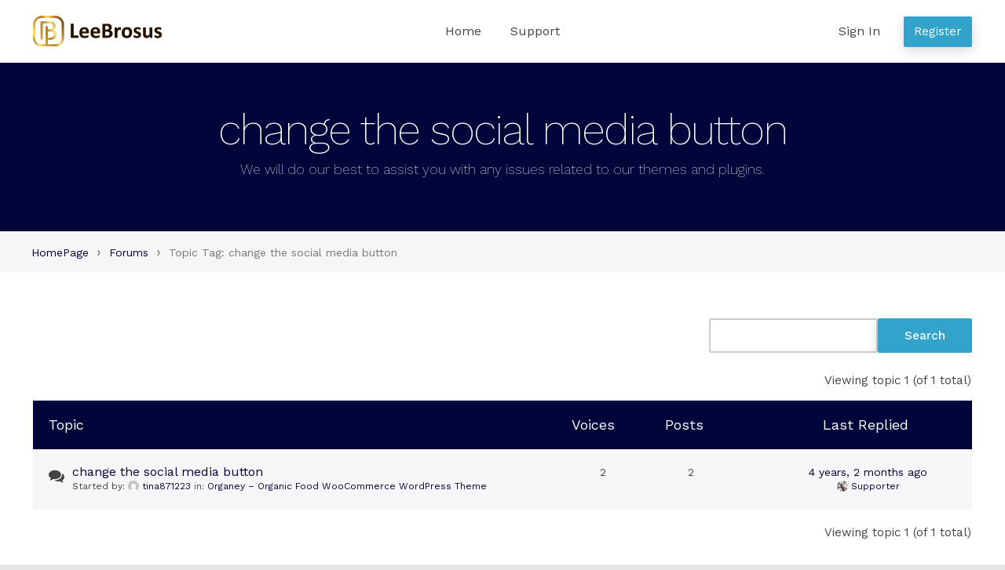

--- FILE ---
content_type: text/html; charset=UTF-8
request_url: https://leebrosus.com/forums/topic-tag/change-the-social-media-button/
body_size: 5708
content:
<!doctype html>
<html lang="en-US">
<head>
    <meta charset="UTF-8">
    <meta name="viewport" content="width=device-width, initial-scale=1">
    <link rel="profile" href="//gmpg.org/xfn/11">
    <title>change the social media button &#8211; HelpDesk</title>
<meta name='robots' content='max-image-preview:large' />
<link rel='dns-prefetch' href='//fonts.googleapis.com' />
<link rel='dns-prefetch' href='//s.w.org' />
<link rel="alternate" type="application/rss+xml" title="HelpDesk &raquo; Feed" href="https://leebrosus.com/feed/" />
<link rel="alternate" type="application/rss+xml" title="HelpDesk &raquo; Comments Feed" href="https://leebrosus.com/comments/feed/" />
<link rel="alternate" type="application/rss+xml" title="HelpDesk &raquo; change the social media button Topic Tag Feed" href="https://leebrosus.com/forums/topic-tag/change-the-social-media-button/feed/" />
		<script>
			window._wpemojiSettings = {"baseUrl":"https:\/\/s.w.org\/images\/core\/emoji\/13.1.0\/72x72\/","ext":".png","svgUrl":"https:\/\/s.w.org\/images\/core\/emoji\/13.1.0\/svg\/","svgExt":".svg","source":{"concatemoji":"https:\/\/leebrosus.com\/wp-includes\/js\/wp-emoji-release.min.js?ver=5.8.1"}};
			!function(e,a,t){var n,r,o,i=a.createElement("canvas"),p=i.getContext&&i.getContext("2d");function s(e,t){var a=String.fromCharCode;p.clearRect(0,0,i.width,i.height),p.fillText(a.apply(this,e),0,0);e=i.toDataURL();return p.clearRect(0,0,i.width,i.height),p.fillText(a.apply(this,t),0,0),e===i.toDataURL()}function c(e){var t=a.createElement("script");t.src=e,t.defer=t.type="text/javascript",a.getElementsByTagName("head")[0].appendChild(t)}for(o=Array("flag","emoji"),t.supports={everything:!0,everythingExceptFlag:!0},r=0;r<o.length;r++)t.supports[o[r]]=function(e){if(!p||!p.fillText)return!1;switch(p.textBaseline="top",p.font="600 32px Arial",e){case"flag":return s([127987,65039,8205,9895,65039],[127987,65039,8203,9895,65039])?!1:!s([55356,56826,55356,56819],[55356,56826,8203,55356,56819])&&!s([55356,57332,56128,56423,56128,56418,56128,56421,56128,56430,56128,56423,56128,56447],[55356,57332,8203,56128,56423,8203,56128,56418,8203,56128,56421,8203,56128,56430,8203,56128,56423,8203,56128,56447]);case"emoji":return!s([10084,65039,8205,55357,56613],[10084,65039,8203,55357,56613])}return!1}(o[r]),t.supports.everything=t.supports.everything&&t.supports[o[r]],"flag"!==o[r]&&(t.supports.everythingExceptFlag=t.supports.everythingExceptFlag&&t.supports[o[r]]);t.supports.everythingExceptFlag=t.supports.everythingExceptFlag&&!t.supports.flag,t.DOMReady=!1,t.readyCallback=function(){t.DOMReady=!0},t.supports.everything||(n=function(){t.readyCallback()},a.addEventListener?(a.addEventListener("DOMContentLoaded",n,!1),e.addEventListener("load",n,!1)):(e.attachEvent("onload",n),a.attachEvent("onreadystatechange",function(){"complete"===a.readyState&&t.readyCallback()})),(n=t.source||{}).concatemoji?c(n.concatemoji):n.wpemoji&&n.twemoji&&(c(n.twemoji),c(n.wpemoji)))}(window,document,window._wpemojiSettings);
		</script>
		<style>
img.wp-smiley,
img.emoji {
	display: inline !important;
	border: none !important;
	box-shadow: none !important;
	height: 1em !important;
	width: 1em !important;
	margin: 0 .07em !important;
	vertical-align: -0.1em !important;
	background: none !important;
	padding: 0 !important;
}
</style>
	<link rel='stylesheet' id='wp-block-library-css'  href='https://leebrosus.com/wp-includes/css/dist/block-library/style.min.css?ver=5.8.1' media='all' />
<style id='wp-block-library-theme-inline-css'>
#start-resizable-editor-section{display:none}.wp-block-audio figcaption{color:#555;font-size:13px;text-align:center}.is-dark-theme .wp-block-audio figcaption{color:hsla(0,0%,100%,.65)}.wp-block-code{font-family:Menlo,Consolas,monaco,monospace;color:#1e1e1e;padding:.8em 1em;border:1px solid #ddd;border-radius:4px}.wp-block-embed figcaption{color:#555;font-size:13px;text-align:center}.is-dark-theme .wp-block-embed figcaption{color:hsla(0,0%,100%,.65)}.blocks-gallery-caption{color:#555;font-size:13px;text-align:center}.is-dark-theme .blocks-gallery-caption{color:hsla(0,0%,100%,.65)}.wp-block-image figcaption{color:#555;font-size:13px;text-align:center}.is-dark-theme .wp-block-image figcaption{color:hsla(0,0%,100%,.65)}.wp-block-pullquote{border-top:4px solid;border-bottom:4px solid;margin-bottom:1.75em;color:currentColor}.wp-block-pullquote__citation,.wp-block-pullquote cite,.wp-block-pullquote footer{color:currentColor;text-transform:uppercase;font-size:.8125em;font-style:normal}.wp-block-quote{border-left:.25em solid;margin:0 0 1.75em;padding-left:1em}.wp-block-quote cite,.wp-block-quote footer{color:currentColor;font-size:.8125em;position:relative;font-style:normal}.wp-block-quote.has-text-align-right{border-left:none;border-right:.25em solid;padding-left:0;padding-right:1em}.wp-block-quote.has-text-align-center{border:none;padding-left:0}.wp-block-quote.is-large,.wp-block-quote.is-style-large{border:none}.wp-block-search .wp-block-search__label{font-weight:700}.wp-block-group.has-background{padding:1.25em 2.375em;margin-top:0;margin-bottom:0}.wp-block-separator{border:none;border-bottom:2px solid;margin-left:auto;margin-right:auto;opacity:.4}.wp-block-separator:not(.is-style-wide):not(.is-style-dots){width:100px}.wp-block-separator.has-background:not(.is-style-dots){border-bottom:none;height:1px}.wp-block-separator.has-background:not(.is-style-wide):not(.is-style-dots){height:2px}.wp-block-table thead{border-bottom:3px solid}.wp-block-table tfoot{border-top:3px solid}.wp-block-table td,.wp-block-table th{padding:.5em;border:1px solid;word-break:normal}.wp-block-table figcaption{color:#555;font-size:13px;text-align:center}.is-dark-theme .wp-block-table figcaption{color:hsla(0,0%,100%,.65)}.wp-block-video figcaption{color:#555;font-size:13px;text-align:center}.is-dark-theme .wp-block-video figcaption{color:hsla(0,0%,100%,.65)}.wp-block-template-part.has-background{padding:1.25em 2.375em;margin-top:0;margin-bottom:0}#end-resizable-editor-section{display:none}
</style>
<link rel='stylesheet' id='wpcstore-gutenberg-blocks-css'  href='https://leebrosus.com/wp-content/themes/wpcstore/assets/css/base/gutenberg-blocks.css?ver=1.0.0' media='all' />
<link rel='stylesheet' id='bbp_private_replies_style-css'  href='https://leebrosus.com/wp-content/plugins/bbpress-private-replies/css/frond-end.css?ver=5.8.1' media='all' />
<link rel='stylesheet' id='bbp-default-css'  href='https://leebrosus.com/wp-content/plugins/bbpress/templates/default/css/bbpress.min.css?ver=2.6.6' media='all' />
<link rel='stylesheet' id='wpcstore-style-css'  href='https://leebrosus.com/wp-content/themes/wpcstore/style.css?ver=1.0.0' media='all' />
<link rel='stylesheet' id='wpcstore-icons-css'  href='https://leebrosus.com/wp-content/themes/wpcstore/assets/css/base/icons.css?ver=1.0.0' media='all' />
<link rel='stylesheet' id='wpcstore-fonts-css'  href='https://fonts.googleapis.com/css?family=Work+Sans%3A200%2C300%2C400%2C500%2C600%2C700&#038;subset=latin%2Clatin-ext&#038;ver=1.0.0' media='all' />
<link rel='stylesheet' id='wpcstore-bbpress-style-css'  href='https://leebrosus.com/wp-content/themes/wpcstore/assets/css/base/bbpress.css?ver=5.8.1' media='all' />
<link rel='stylesheet' id='wpcstore-font-awesome-style-css'  href='https://leebrosus.com/wp-content/themes/wpcstore/assets/css/base/font-awesome.css?ver=5.8.1' media='all' />
<script src='https://leebrosus.com/wp-includes/js/jquery/jquery.min.js?ver=3.6.0' id='jquery-core-js'></script>
<script src='https://leebrosus.com/wp-includes/js/jquery/jquery-migrate.min.js?ver=3.3.2' id='jquery-migrate-js'></script>
<link rel="https://api.w.org/" href="https://leebrosus.com/wp-json/" /><link rel="EditURI" type="application/rsd+xml" title="RSD" href="https://leebrosus.com/xmlrpc.php?rsd" />
<link rel="wlwmanifest" type="application/wlwmanifest+xml" href="https://leebrosus.com/wp-includes/wlwmanifest.xml" /> 
<meta name="generator" content="WordPress 5.8.1" />
<link rel="icon" href="https://leebrosus.com/wp-content/uploads/2020/12/795eac2367bc96e2cfad.jpg" sizes="32x32" />
<link rel="icon" href="https://leebrosus.com/wp-content/uploads/2020/12/795eac2367bc96e2cfad.jpg" sizes="192x192" />
<link rel="apple-touch-icon" href="https://leebrosus.com/wp-content/uploads/2020/12/795eac2367bc96e2cfad.jpg" />
<meta name="msapplication-TileImage" content="https://leebrosus.com/wp-content/uploads/2020/12/795eac2367bc96e2cfad.jpg" />
		<style id="wp-custom-css">
			div#wpcstore_need_response_widget-2 ul li, div#bbp_replies_widget-7 ul li{
	list-style: decimal;
}

nav.user-nav ul.pa{
    background: rgba(255, 255, 255, 0.9);
	 top: 80px;
}
nav.user-nav a.button {
    width: 200px;
}

nav.user-nav ul.pa{
    position: absolute;
    width: 200px;
    background: rgba(255,255,255,.9);
    top: 120%;
    opacity: 0;
    visibility: hidden;
    left: inherit;
    transition: all .3s;
    text-align: center;
    z-index: 10;
    padding: 0;
    box-shadow: 0 0 1px 1px rgb(0 0 0 / 5%);
}

nav.user-nav ul.pa li:not(:last-child){
    border-bottom: 1px solid #ddd;
}

nav.user-nav ul.pa li{
    list-style-type: none;
    line-height: 1.428;
}

nav.user-nav ul.pa a{
    color: #878787;
}

nav.user-nav ul.pa a{
    color: #878787;
    padding: 15px 20px;
    display: block;
    font-family: open sans,sans-serif;
}

nav.user-nav:hover ul.pa {
    top: 60px;
    opacity: 1;
    visibility: visible;
}

nav.user-nav ul.pa li {
    float: none;
    margin: 0;
}

.jas-bbp-archive-list .topic-reply-counts{
	width: 25%;
}
.jas-bbp-archive-list>.bbp-forum-info{
	width: 75%;
}		</style>
		</head>

<body class="topic-tag topic-tag-change-the-social-media-button topic-tag-110 bbpress archive tax-topic-tag term-change-the-social-media-button term-110 wp-custom-logo wp-embed-responsive no-wc-breadcrumb wpcstore-full-width-content wpcstore-align-wide">



<div id="page" class="hfeed site">

    
    <header id="masthead" class="site-header" role="banner" style="">

        <div class="col-full header-wrap"><div class="header-row">		<a class="skip-link screen-reader-text" href="#site-navigation">Skip to navigation</a>
		<a class="skip-link screen-reader-text" href="#content">Skip to content</a>
				<div class="site-branding">
			<a href="https://leebrosus.com/" class="custom-logo-link" rel="home"><img width="192" height="46" src="https://leebrosus.com/wp-content/uploads/2020/12/logo-web192x46.svg" class="custom-logo" alt="HelpDesk" /></a>		</div>
				<nav id="site-navigation" class="main-navigation" role="navigation" aria-label="Primary Navigation">
			<div class="primary-navigation"><ul id="menu-main-menu" class="menu"><li id="menu-item-4238" class="menu-item menu-item-type-post_type menu-item-object-page menu-item-home menu-item-4238"><a href="https://leebrosus.com/">Home</a></li>
<li id="menu-item-4239" class="menu-item menu-item-type-custom menu-item-object-custom menu-item-4239"><a href="https://leebrosus.com/forums/">Support</a></li>
</ul></div>		</nav><!-- #site-navigation -->
				<nav class="user-nav">
							<ul>
					<li class="nav-user-menu-item mobile-menu-only">
						<a href="#" class="user-icon"></a>
						<ul class="user-act">
							<li><a href="https://leebrosus.com/wp-login.php?action=register">Register</a></li>
							<li><a href="https://leebrosus.com/wp-login.php?redirect_to=https://leebrosus.com/forums/">Sign In</a></li>
						</ul>
					</li>
					<li class="hide-on-mobile">
						<a href="https://leebrosus.com/wp-login.php?action=register" class="header-button">Register</a>
					</li>
					<li class="hide-on-mobile">
						<a href="https://leebrosus.com/wp-login.php?redirect_to=https://leebrosus.com/forums/">Sign In</a>
					</li>
				</ul>
					</nav>
				<button class="menu-toggle" aria-controls="site-navigation" aria-expanded="false">
			<span><span class="screen-reader-text">Menu</span></span>
		</button>
				<nav id="site-navigation-handheld" class="main-navigation handheld-nav" role="navigation" aria-label="Handheld Navigation">
			<div class="handheld-navigation"><ul id="menu-main-menu-1" class="menu"><li class="menu-item menu-item-type-post_type menu-item-object-page menu-item-home menu-item-4238"><a href="https://leebrosus.com/">Home</a></li>
<li class="menu-item menu-item-type-custom menu-item-object-custom menu-item-4239"><a href="https://leebrosus.com/forums/">Support</a></li>
</ul></div>		</nav><!-- #site-navigation -->
		</div></div>
    </header><!-- #masthead -->

        <div class="custom-page-title">
        <div class="col-full">
			<h1>change the social media button</h1><div class="sub-title">We will do our best to assist you with any issues related to our themes and plugins.</div>        </div>
    </div>
	        <div class="breadcrumb-wrap">
            <div class="col-full">
				<div class="bbp-breadcrumb"><p><a href="https://leebrosus.com" class="bbp-breadcrumb-home">HomePage</a> <span class="bbp-breadcrumb-sep">&rsaquo;</span> <a href="https://leebrosus.com/forums/" class="bbp-breadcrumb-root">Forums</a> <span class="bbp-breadcrumb-sep">&rsaquo;</span> <span class="bbp-breadcrumb-current">Topic Tag: change the social media button</span></p></div>            </div>
        </div>
	
    <div id="content" class="site-content" tabindex="-1">
        <div class="col-full">


    <div id="primary" class="content-area">
        <main id="main" class="site-main" role="main">

			
<article id="post-0" class="post-0  type- status-publish hentry">
			<div class="entry-content">
			
<div id="bbpress-forums" class="bbpress-wrapper">

	
		<div class="bbp-search-form">

			
	<div class="bbp-search-form">
		<form role="search" method="get" id="bbp-search-form">
			<div>
				<label class="screen-reader-text hidden" for="bbp_search">Search for:</label>
				<input type="hidden" name="action" value="bbp-search-request" />
				<input type="text" value="" name="bbp_search" id="bbp_search" />
				<input class="button" type="submit" id="bbp_search_submit" value="Search" />
			</div>
		</form>
	</div>


		</div>

	
	<div class="bbp-breadcrumb"><p><a href="https://leebrosus.com" class="bbp-breadcrumb-home">HomePage</a> <span class="bbp-breadcrumb-sep">&rsaquo;</span> <a href="https://leebrosus.com/forums/" class="bbp-breadcrumb-root">Forums</a> <span class="bbp-breadcrumb-sep">&rsaquo;</span> <span class="bbp-breadcrumb-current">Topic Tag: change the social media button</span></p></div>
	
	
		
	
	
	
	
		
<div class="bbp-pagination">
	<div class="bbp-pagination-count">Viewing topic 1 (of 1 total)</div>
	<div class="bbp-pagination-links"></div>
</div>

<div id="bbp-user-note-form" class="mfp-hide"><textarea class="bbp-user-note-edit-area w__100" rows="8"></textarea><div class="bbp-user-note-action flex center-xs mt__15"><a class="bbp-user-note-save button" href="#"><span>Save</span></a></div></div>
		

<ul id="bbp-forum-0" class="bbp-topics">

	<li class="bbp-header">

		<ul class="forum-titles">
			<li class="bbp-topic-title">Topic</li>
			<li class="bbp-topic-voice-count">Voices</li>
			<li class="bbp-topic-reply-count">Posts</li>
			<li class="bbp-topic-freshness">Last Replied</li>
		</ul>

	</li>

	<li class="bbp-body">

		
			
<ul id="bbp-topic-4105" class="loop-item-0 user-id-228 bbp-parent-forum-3402 odd  post-4105 topic type-topic status-publish hentry topic-tag-change-the-social-media-button">

	<li class="bbp-topic-title">

		
		
		<a class="bbp-topic-permalink" href="https://leebrosus.com/forums/topic/change-the-social-media-button/">change the social media button</a>

		
		
		
		<p class="bbp-topic-meta">

			
			<span class="bbp-topic-started-by">Started by: <a href="https://leebrosus.com/forums/users/tina871223/" title="View tina871223&#039;s profile" class="bbp-author-link"><span  class="bbp-author-avatar"><img src="https://secure.gravatar.com/avatar/645a74e17a441a59d732fedc006cb635?s=14&#038;d=mm&#038;r=g" width="14" height="14" alt="Avatar" class="avatar avatar-14 wp-user-avatar wp-user-avatar-14 photo avatar-default" /></span><span  class="bbp-author-name">tina871223</span></a></span>

			
			
				
				<span class="bbp-topic-started-in">in: <a href="https://leebrosus.com/forums/forum/themeforest/organey-organic-food-woocommerce-wordpress-theme/">Organey &#8211; Organic Food WooCommerce WordPress Theme</a></span>

				
			
		</p>

		
		
	</li>

	<li class="bbp-topic-voice-count">2 </li>

	<li class="bbp-topic-reply-count">2</li>

	<li class="bbp-topic-freshness">

		
		<a href="https://leebrosus.com/forums/topic/change-the-social-media-button/#post-4106" title="Reply To: change the social media button">4 years, 2 months ago</a>
		
		<p class="bbp-topic-meta">

			
			<span class="bbp-topic-freshness-author"><a href="https://leebrosus.com/forums/users/admin/" title="View Supporter&#039;s profile" class="bbp-author-link"><span  class="bbp-author-avatar"><img src="https://leebrosus.com/wp-content/uploads/2021/03/60361836_2738790926135187_106907220670676992_o-150x150.jpg" width="14" height="14" alt="Supporter" class="avatar avatar-14 wp-user-avatar wp-user-avatar-14 alignnone photo" /></span><span  class="bbp-author-name">Supporter</span></a></span>

			
		</p>
	</li>

</ul><!-- #bbp-topic-4105 -->

		
	</li>

	<li class="bbp-footer">

		<div class="tr">
			<p>
				<span class="td colspan4">&nbsp;</span>
			</p>
		</div><!-- .tr -->

	</li>

</ul><!-- #bbp-forum-0 -->


		
<div class="bbp-pagination">
	<div class="bbp-pagination-count">Viewing topic 1 (of 1 total)</div>
	<div class="bbp-pagination-links"></div>
</div>

<div id="bbp-user-note-form" class="mfp-hide"><textarea class="bbp-user-note-edit-area w__100" rows="8"></textarea><div class="bbp-user-note-action flex center-xs mt__15"><a class="bbp-user-note-save button" href="#"><span>Save</span></a></div></div>
	
	
</div>
					</div><!-- .entry-content -->
		</article><!-- #post-## -->

        </main><!-- #main -->
    </div><!-- #primary -->


</div><!-- .col-full -->
</div><!-- #content -->


<footer id="colophon" class="site-footer" role="contentinfo">
    <div class="col-full">

				<div class="footer-top">
			<div class="footer-support clearfix">
				<div class="footer-support-logo">
					<img src="https://leebrosus.com/wp-content/themes/wpcstore/assets/images/logofooter.svg" alt="logo">
				</div>
				<div class="footer-support-meta">
					<h2>Supported by real people.</h2>
					<p>We've got your back,
                    <a href="https://leebrosus.com/forums/">submit a support ticket</a>.</p>				</div>
			</div>
		</div>
		<div class="footer-bottom">
			<nav class="nav-footer">
				<div class="footer-navigation"><ul id="menu-main-menu-2" class="menu"><li class="menu-item menu-item-type-post_type menu-item-object-page menu-item-home menu-item-4238"><a href="https://leebrosus.com/">Home</a></li>
<li class="menu-item menu-item-type-custom menu-item-object-custom menu-item-4239"><a href="https://leebrosus.com/forums/">Support</a></li>
</ul></div>			</nav>
			<div class="site-info">
				<span>Copyright © 2021 Leebrosus, Inc. All Rights Reserved.</span>
			</div><!-- .site-info -->
		</div>

		
    </div><!-- .col-full -->
</footer><!-- #colophon -->


</div><!-- #page -->

<script src='https://leebrosus.com/wp-content/plugins/bbpress/templates/default/js/editor.min.js?ver=2.6.6' id='bbpress-editor-js'></script>
<script id='wpcstore-navigation-js-extra'>
var wpcstoreScreenReaderText = {"expand":"Expand child menu","collapse":"Collapse child menu"};
</script>
<script src='https://leebrosus.com/wp-content/themes/wpcstore/assets/js/navigation.min.js?ver=1.0.0' id='wpcstore-navigation-js'></script>
<script src='https://leebrosus.com/wp-content/themes/wpcstore/assets/js/skip-link-focus-fix.min.js?ver=20130115' id='wpcstore-skip-link-focus-fix-js'></script>
<script src='https://leebrosus.com/wp-includes/js/wp-embed.min.js?ver=5.8.1' id='wp-embed-js'></script>

<script defer src="https://static.cloudflareinsights.com/beacon.min.js/vcd15cbe7772f49c399c6a5babf22c1241717689176015" integrity="sha512-ZpsOmlRQV6y907TI0dKBHq9Md29nnaEIPlkf84rnaERnq6zvWvPUqr2ft8M1aS28oN72PdrCzSjY4U6VaAw1EQ==" data-cf-beacon='{"version":"2024.11.0","token":"df0bab3cb75e4dfbb91c48e1d16f4613","r":1,"server_timing":{"name":{"cfCacheStatus":true,"cfEdge":true,"cfExtPri":true,"cfL4":true,"cfOrigin":true,"cfSpeedBrain":true},"location_startswith":null}}' crossorigin="anonymous"></script>
</body>
</html>
